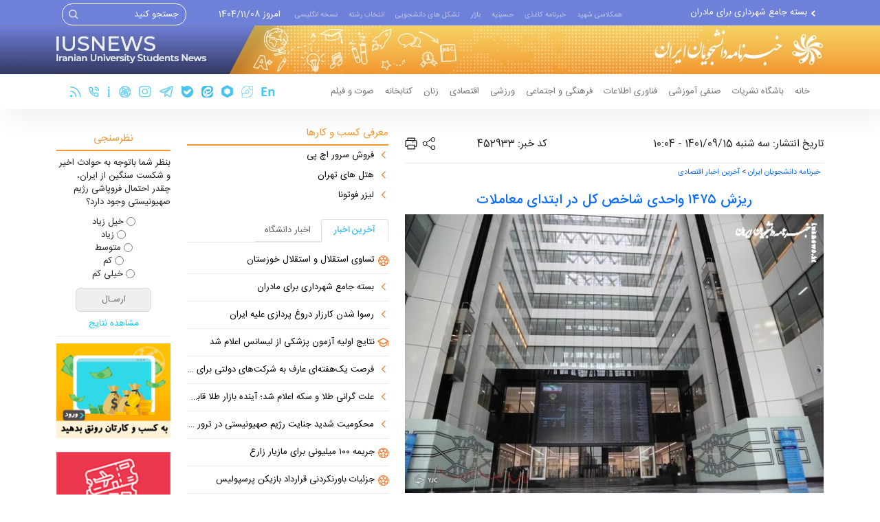

--- FILE ---
content_type: text/html; charset=UTF-8
request_url: https://iusnews.ir/fa/news-details/452933/%EF%BF%BD%EF%BF%BD%EF%BF%BD%EF%BF%BD%EF%BF%BD%EF%BF%BD%EF%BF%BD%EF%BF%BD-%EF%BF%BD%EF%BF%BD%EF%BF%BD%EF%BF%BD%EF%BF%BD%EF%BF%BD%EF%BF%BD%EF%BF%BD-%EF%BF%BD%EF%BF%BD%EF%BF%BD%EF%BF%BD%EF%BF%BD%EF%BF%BD%EF%BF%BD%EF%BF%BD%EF%BF%BD%EF%BF%BD-%EF%BF%BD%EF%BF%BD%EF%BF%BD%EF%BF%BD%EF%BF%BD%EF%BF%BD%EF%BF%BD%EF%BF%BD-%EF%BF%BD%EF%BF%BD%EF%BF%BD%EF%BF%BD-%EF%BF%BD%EF%BF%BD%EF%BF%BD%EF%BF%BD-%EF%BF%BD%EF%BF%BD%EF%BF%BD%EF%BF%BD%EF%BF%BD%EF%BF%BD%EF%BF%BD%EF%BF%BD%EF%BF%BD%EF%BF%BD%EF%BF%BD%EF%BF%BD-%EF%BF%BD%EF%BF%BD%EF%BF%BD%EF%BF%BD%EF%BF%BD%EF%BF%BD%EF%BF%BD%EF%BF%BD%EF%BF%BD%EF%BF%BD%EF%BF%BD%EF%BF%BD%EF%BF%BD%EF%BF%BD/
body_size: 10736
content:
<!DOCTYPE html>
<html lang="fa" xmlns:fb="http://ogp.me/ns/fb#" xmlns:og="http://opengraphprotocol.org/schema/" dir="rtl">
<head>
<meta http-equiv="Content-Type" content="text/html; charset=utf-8" />
<meta charset="utf-8">
<meta name="viewport" content="width=device-width, initial-scale=1">
<link rel="stylesheet" href="https://iusnews.ir/wp-content/themes/theme2022/css/owl.carousel.min.css">
<link rel="stylesheet" href="https://iusnews.ir/wp-content/themes/theme2022/css/owl.theme.default.min.css">

<!-- Bootstrap CSS -->
<link rel="stylesheet" href="https://iusnews.ir/wp-content/themes/theme2022/css/bootstrap.rtl.min.css">
<link href="https://iusnews.ir/wp-content/themes/theme2022/css/style.css?v=9" rel="stylesheet">
<link href="https://iusnews.ir/wp-content/themes/theme2022/css/fontiran.css" rel="stylesheet">

<link rel="apple-touch-icon" sizes="57x57" href="https://iusnews.ir/wp-content/themes/theme2022/img/icon/apple-icon-57x57.png">
<link rel="apple-touch-icon" sizes="60x60" href="https://iusnews.ir/wp-content/themes/theme2022/img/icon/apple-icon-60x60.png">
<link rel="apple-touch-icon" sizes="72x72" href="https://iusnews.ir/wp-content/themes/theme2022/img/icon/apple-icon-72x72.png">
<link rel="apple-touch-icon" sizes="76x76" href="https://iusnews.ir/wp-content/themes/theme2022/img/icon/apple-icon-76x76.png">
<link rel="apple-touch-icon" sizes="114x114" href="https://iusnews.ir/wp-content/themes/theme2022/img/icon/apple-icon-114x114.png">
<link rel="apple-touch-icon" sizes="120x120" href="https://iusnews.ir/wp-content/themes/theme2022/img/icon/apple-icon-120x120.png">
<link rel="apple-touch-icon" sizes="144x144" href="https://iusnews.ir/wp-content/themes/theme2022/img/icon/apple-icon-144x144.png">
<link rel="apple-touch-icon" sizes="152x152" href="https://iusnews.ir/wp-content/themes/theme2022/img/icon/apple-icon-152x152.png">
<link rel="apple-touch-icon" sizes="180x180" href="https://iusnews.ir/wp-content/themes/theme2022/img/icon/apple-icon-180x180.png">
<link rel="icon" type="image/png" sizes="192x192"
	href="https://iusnews.ir/wp-content/themes/theme2022/img/icon/android-icon-192x192.png">
<link rel="icon" type="image/png" sizes="32x32" href="https://iusnews.ir/wp-content/themes/theme2022/img/icon/favicon-32x32.png">
<link rel="icon" type="image/png" sizes="96x96" href="https://iusnews.ir/wp-content/themes/theme2022/img/icon/favicon-96x96.png">
<link rel="icon" type="image/png" sizes="16x16" href="https://iusnews.ir/wp-content/themes/theme2022/img/icon/favicon-16x16.png">
<meta name="msapplication-TileColor" content="#ffffff">
<meta name="msapplication-TileImage" content="https://iusnews.ir/wp-content/themes/theme2022/img/icon/ms-icon-144x144.png">
<meta name="theme-color" content="#ffffff">

	<title>ریزش ۱۴۷۵ واحدی شاخص کل در ابتدای معاملات | خبرنامه دانشجویان ایران</title>
	<meta name="copyright" content="©2011 خبرنامه دانشجویان ایران">
<meta name="news_keywords" content="شاخص کل">
	<meta name="robots" content="INDEX,FOLLOW">

<meta name="email" content="">
<meta name="publisher" content="خبرنامه دانشجویان ایران">
<meta http-equiv="Pragma" content="no-cache">
<meta http-equiv="Cache-Control" content="no-cache, must-revalidate">
<meta http-equiv="expires" content="-1">
<meta name="alexaVerifyID" content="oaadMRzUkORDuP99Nf-XHVxPkg">
<meta name="google-site-verification" content="rttZXPqyYjRYeOQjkANJ-WWAziI6S09FT-RQee1hTPw">

<meta charset="utf-8">
<meta http-equiv="X-UA-Compatible" content="IE=edge,chrome=1">
<meta name="viewport" content="width=device-width, initial-scale=1, maximum-scale=1, user-scalable=no">
<meta http-equiv="Content-Type" content="text/html; charset=utf-8">
<meta name="description" content="معاملات امروز با رشد شاخص هم وزن و ریزش شاخص کل همراه شد.">
<meta name="keywords" content="شاخص کل">
<meta name="rating" content="general">
<meta name="distribution" content="global">
<meta name="revisit-after" content="1 days">
<meta name="email" content="info[at]iusnews.ir">
<meta name="author" content="iusnews">
<meta name="publisher" content="iusnews">
<meta name="copyright" content="© 2016 iusnews">
<meta http-equiv="Content-Language" content="fa-IR">
<meta name="Language" content="farsi">
<meta property="og:locale" content="fa_IR">
<meta property="og:type" content="article">
<meta property="og:description" content="معاملات امروز با رشد شاخص هم وزن و ریزش شاخص کل همراه شد.">
<meta property="og:site_name" content="خبرنامه دانشجویان ایران">
<meta property="og:url" content="https://iusnews.ir">
<meta property="og:image" content="https://iusnews.ir/images/logo.png">
<meta property="og:title" content="ریزش ۱۴۷۵ واحدی شاخص کل در ابتدای معاملات">
<meta name="twitter:card" content="خبرنامه دانشجویان ایران">
<meta name="twitter:description" content="معاملات امروز با رشد شاخص هم وزن و ریزش شاخص کل همراه شد.">
<meta name="twitter:title" content="ریزش ۱۴۷۵ واحدی شاخص کل در ابتدای معاملات">
<meta name="twitter:creator" content="@iusnews">
<meta property="article:modified_time" content="2017-12-10T08:04:10+00:00" />
					<meta property="article:tag" content="شاخص کل" />		<meta property="article:section" content="معاملات امروز با رشد شاخص هم وزن و ریزش شاخص کل همراه شد." />
	<meta property="article:published_time" content="2022-12-06T10:04:39+03:30" />
	<meta property="article:modified_time" content="2022-12-06T10:04:39+03:30" />
	<meta property="og:updated_time" content="2022-12-06T10:04:39+03:30" />


	<script type="application/ld+json">
		{
		"@context": "https://schema.org",
		"@type": "NewsArticle",
		"mainEntityOfPage": {
		"@type": "WebPage",
		"@id": "https://iusnews.ir/fa/news-details/452933/ریزش-۱۴۷۵-واحدی-شاخص-کل-در-ابتدای-معاملات/"
		},
		"headline": "ریزش ۱۴۷۵ واحدی شاخص کل در ابتدای معاملات",
		"image": [
			"https://iusnews.ir/images/news/452933/thumbs/452933.jpg"
		],
		"datePublished": "2022-12-06T10:04:39+03:30",
		"dateModified": "2022-12-06T10:04:39+03:30",

		"publisher": {
		"@type": "Organization",
		"name": "خبرنامه دانشجویان ایران",
		"logo": {
		"@type": "ImageObject",
		"url": "https://iusnews.ir/wp-content/themes/images/logo.png"
		}
		}
		}
	</script>


	<script type="application/ld+json">
		{
			"@context": "http:\/\/schema.org\/",
			"@type": "Organization",
			"@id": "#organization",
			"logo": {
				"@type": "ImageObject",
				"url": "https://iusnews.ir/images/logo.png"
			},
			"url": "https:\/\/iusnews.ir",
			"name": "IUSNEWS | خبرنامه دانشجویان ایران",
			"description": "پایگاه اطلاع رسانی اخبار دانشگاهها و تشکل های دانشجویی ایران"
		}
	</script>
	<script type="application/ld+json">
		{
			"@context": "http:\/\/schema.org\/",
			"@type": "WebSite",
			"name": "IUSNEWS | خبرنامه دانشجویان ایران",
			"alternateName": "اخبار دانشگاهها و تشکل های دانشجویی ایران",
			"url": "https:\/\/iusnews.ir"

		}
	</script>




			<link rel="canonical"
			href="https://iusnews.ir/fa/news-details/452933/ریزش-۱۴۷۵-واحدی-شاخص-کل-در-ابتدای-معاملات/" />
		<link rel="amphtml"
			href="https://iusnews.ir/fa/amp/452933/ریزش-۱۴۷۵-واحدی-شاخص-کل-در-ابتدای-معاملات/">
	
</head>
<body > 
<div class="topmenu">
	<div class="container">
		<div class="row">
			<nav class="navbar navbar-expand-lg navbar-dark p-0">
				<div class="container-fluid">
					<div class="col-md-3">
						<div id="all_news">
							<ul>
								 
								<li><a href="https://iusnews.ir/fa/news-details/552380/تساوی-استقلال-و-استقلال-خوزستان/">تساوی استقلال و استقلال...</a></li>
								 
								<li><a href="https://iusnews.ir/fa/news-details/552379/بسته-جامع-شهرداری-برای-مادران/">بسته جامع شهرداری برای مادران</a></li>
								 
								<li><a href="https://iusnews.ir/fa/news-details/552378/رسوا-شدن-کارزار-دروغ-پردازی-علیه-ایران/">رسوا شدن کارزار دروغ پردازی...</a></li>
								 
								<li><a href="https://iusnews.ir/fa/news-details/552377/نتایج-اولیه-آزمون-پزشکی-از-لیسانس-اعلام-شد/">نتایج اولیه آزمون پزشکی از...</a></li>
								 
								<li><a href="https://iusnews.ir/fa/news-details/552376/فرصت-یک‌هفته‌ای-عارف-به-شرکت‌های-دولتی-برای-جبران-خسارات-جنگ-۱۲-روزه/">فرصت یک‌هفته‌ای عارف به...</a></li>
															</ul>
						</div>
					</div>
					<button class="navbar-toggler" type="button" data-bs-toggle="collapse" data-bs-target="#navbarSupportedContent" aria-controls="navbarSupportedContent" aria-expanded="false" aria-label="Toggle navigation">
						<span class="navbar-toggler-icon"></span>
					</button>
					<div class="collapse navbar-collapse" id="navbarSupportedContent">
						<ul class="navbar-nav me-auto mb-2 mb-lg-0">
							<li class="nav-item">
								<a class="nav-link" href="https://iusnews.ir/fa/tags/همکلاسی-شهید/">همکلاسی شهید</a>
							</li>
							<li class="nav-item">
								<a class="nav-link" href="https://iusnews.ir/fa/tags/خبرنامه-کاغذی-دانشجویان-ایران/">خبرنامه کاغذی</a>
							</li>
							<li class="nav-item">
								<a class="nav-link" href="https://iusnews.ir/fa/news-archive/114/">حسینیه</a>
							</li>
							<li class="nav-item">
								<a class="nav-link" href="https://iusnews.ir/fa/tags/PDF/">بازار</a>
							</li>
							<li class="nav-item">
								<a class="nav-link" href="https://iusnews.ir/fa/tags/تشکل-های-دانشجویی/">تشکل های دانشجویی</a>
							</li>
							<li class="nav-item">
								<a class="nav-link" href="https://iusnews.ir/fa/tags/معرفی-رشته-های-دانشجویی/">انتخاب رشته</a>
							</li>
							<li class="nav-item">
								<a class="nav-link" href="https://iusnews.ir/en/home/">نسخه انگلیسی</a>
							</li>
						</ul>
						<div class="col-md-2 text-light">امروز 1404/11/08</div>
						<form class="d-flex" action="https://iusnews.ir/?option=search" method="get" name="form_search" id="form_search">
							<input value="search" type="hidden" name="option" />
							<input value="fa/" type="hidden" name="lang" />
							<input class="search_input" type="search" placeholder="جستجو کنید" aria-label="Search" name="KeySearch">
							<button class="search_Btn" type="submit"><img src="https://iusnews.ir/wp-content/themes/theme2022/img/searchIcon.svg"/></button>
						</form>
					</div>
				</div>
			</nav>
		</div>
	</div>
</div>
<div class="header_Back">
	<div class="header_Back_right"></div>
	<div class="container">
		<div class="header_Back_center"></div>
	</div>
	<div class="header_Back_left"></div>
</div>

<div class="container-fluid top_nav">
	<div class="container">
		<nav class="navbar navbar-expand-lg navbar-light">
			<div class="container-fluid">
				<button class="navbar-toggler" type="button" data-bs-toggle="collapse" data-bs-target="#navbarSupportedContent2" aria-controls="navbarSupportedContent2" aria-expanded="false" aria-label="Toggle navigation">
					<span class="navbar-toggler-icon"></span>
				</button>
				<div class="collapse navbar-collapse" id="navbarSupportedContent2">
					<ul class="navbar-nav me-auto mb-2 mb-lg-0">
						<li class="nav-item"><a class="nav-link" target='_blank' href='/fa/home/'>خانه</a></li>
						<li class="nav-item"><a class="nav-link" target='_blank' href='/fa/news-archive/123/باشگاه-نشریات/'>باشگاه نشریات</a></li>
						<li class="nav-item"><a class="nav-link" target='_blank' href='/fa/news-archive/80/صنفی-آموزشی/'>صنفی آموزشی</a></li>
						<li class="nav-item"><a class="nav-link" target='_blank' href='/fa/news-archive/82/فناوری-اطلاعات/'>فناوری اطلاعات</a></li>
						<li class="nav-item"><a class="nav-link" target='_blank' href='/fa/news-archive/100/فرهنگی-اجتماعی/'>فرهنگی و اجتماعی</a></li>
						<li class="nav-item"><a class="nav-link" target='_blank' href='/fa/news-archive/117/آخرین-اخبار-ورزشی/'>ورزشی</a></li>
						<li class="nav-item"><a class="nav-link" target='_blank' href='/fa/news-archive/119/اقتصادی/'>اقتصادی</a></li>
						<li class="nav-item"><a class="nav-link" target='_blank' href='/fa/news-archive/121/زنان/'>زنان</a></li>
						<li class="nav-item"><a class="nav-link" target='_blank' href='/fa/news-archive/115/کتابخانه-دانشجویان-ایران/'>کتابخانه</a></li>
						<li class="nav-item"><a class="nav-link" target='_blank' href='/fa/news-archive/84/صوت-و-فیلم/'>صوت و فیلم</a></li>
					</ul>
					<div class="col-6 col-md-4 text-end">
						<a href="https://iusnews.ir/en/home/" class="pe-2"><img src="https://iusnews.ir/wp-content/themes/theme2022/img/En-17.png" alt="نسخه انگلیسی" /></a>
						<a href="https://virasty.com/iusnews" class="pe-2"><img src="https://iusnews.ir/wp-content/themes/theme2022/img/virasty-17.png" alt="ویراستی" /></a>
						<a href="https://rubika.ir/iusnews" class="pe-2"><img src="https://iusnews.ir/wp-content/themes/theme2022/img/rubika-17.png" alt="روبیکا" /></a>
						<a href="https://eitaa.com/iusnews" class="pe-2"><img src="https://iusnews.ir/wp-content/themes/theme2022/img/eitaa-17.png" alt="ایتا" /></a>
						<a href="https://ble.ir/iusnews" class="pe-2"><img src="https://iusnews.ir/wp-content/themes/theme2022/img/bale-17.png" alt="بله" /></a>
						<a href="https://telegram.me/iusnews" class="pe-2"><img src="https://iusnews.ir/wp-content/themes/theme2022/img/comp_x5F_335-telegram.svg" alt="تلگرام" /></a>
						<a href="https://instagram.com/iusnewslive/" class="pe-2"><img src="https://iusnews.ir/wp-content/themes/theme2022/img/1161953_instagram_icon.svg" alt="اینستاگرام" /></a>
						<a href="http://www.aparat.com/iusnews.ir" class="pe-2"><img src="https://iusnews.ir/wp-content/themes/theme2022/img/aparat-seeklogo.com.svg" alt="آپارات" /></a>
						<a href="https://iusnews.ir/about/درباره-ما/" class="pe-2"><img src="https://iusnews.ir/wp-content/themes/theme2022/img/Path32.svg" alt="درباره ما" /></a>
						<a href="https://iusnews.ir/contact/تماس-با-ما/" class="pe-2"><img src="https://iusnews.ir/wp-content/themes/theme2022/img/2561306_phone_call_icon.svg" alt="تماس با ما" /></a>
						<a href="https://iusnews.ir/rss/rss-fa.xml" class="pe-2"><img src="https://iusnews.ir/wp-content/themes/theme2022/img/3325026_rss_icon.svg" alt="rss" /></a>
					</div>
				</div>
			</div>
		</nav>
	</div>
</div>



          
    <div class="container">
	<div class="row mt-4">
		<div class="col-md-10">
			<div class="row">
				<div class="col-md-8">

					<div class="inside_content">
						<div class="row mt-3">
							<div class="col-md-7">تاریخ انتشار: سه شنبه 1401/09/15 - 10:04</div>
							<div class="col-md-3 text-end">کد خبر: 452933</div>
							<div class="col-md-2 header-news-icon text-end"><a href="" class="pe-2"><img class="w-30" src="https://iusnews.ir/wp-content/themes/theme2022/img/share.svg"/></a><a href="https://iusnews.ir/fa/print/452933/"><img src="https://iusnews.ir/wp-content/themes/theme2022/img/print.svg"/></a></div>
						</div>

						<div class="AdverAll">
																																																																																																																																																																																																																																																																																																																																																																																																															 
						</div>
						<!-- Start Content-->
						<hr class="mt-3">
						<!-- Start Breadcrump-->
						<div class="breadcrump">
							<a href="https://iusnews.ir"> خبرنامه دانشجویان ایران</a> > <a href="https://iusnews.ir/fa/news-archive/120/"> آخرین اخبار اقتصادی</a>
						</div>
						<!-- End Breadcrump-->
						<div>
							<h6 class="su_text mt-3 mb-3 text-center text-muted"></h6>
							<h1 class="text-primary"><a href="https://iusnews.ir/fa/news-details/452933/">ریزش ۱۴۷۵ واحدی شاخص کل در ابتدای معاملات</a></h1>
														<img loading="lazy" class="w-100" src="https://iusnews.ir/images/news/452933/thumbs/452933.jpg" alt="ریزش ۱۴۷۵ واحدی شاخص کل در ابتدای معاملات" />
														<p class="col-md-12 m-auto bg-light p-3 rounded text-justify">معاملات امروز با رشد شاخص هم وزن و ریزش شاخص کل همراه شد.</p>
							<div class="post-text mt-3">
								<p style="text-align:justify">به گزارش &laquo;<a href="https://iusnews.ir/">خبرنامه دانشجویان ایران</a>&raquo;&nbsp;به نقل از&nbsp;مهر، شاخص کل در ابتدای معاملات با ریزش ۱۴۷۵و احدی مواجه شده و به جایگاه یک میلیون و ۴۱۲ واحد رسید، اما شاخص کل هم وزن در معاملات امروز مثبت بوده و توانسته ۷۰۱ واحد رشد کند.</p>

<p style="text-align:justify">نمادهای گدنا، مارون و سمگا بیشترین تأثیر مثبت بر شاخص کل را داشته و نمادهای شاخص ساز مانند فملی، کگل، شپنا و شتران بیشترین تأثیر منفی را از خود بر جای گذاشتند.</p>

							</div>
																					
							
														
							<div id="yektanet-pos-1"></div>
							<div class="clear"> </div>   
							<div class="AdverCol" >
							<script type="text/javascript">(function(d) { var id = 'click_sabavision_' + ~~(Math.random() * 999999), url = location.protocol + '//click.sabavision.com/get_camp.php?id=57517&appended_id='+id; d.write('<div id="' + id + '"></div>'); d.write('<script type="text/javascript" src="' + url + '" async></scri' + 'pt>'); })(document);</script>
							</div>
						</div>
						<!-- End Content-->

						

						<div class="row mt-5">
							<ul class="tags">
																<li><a href="https://iusnews.ir/fa/tags/شاخص-کل/" class="tag">شاخص کل</a></li>															  </ul>
						</div>
						
						<div class="row">
							<div class="head_box mt-2">
								<span class="d-block">مرتبط ها</span>
							</div>
													</div>
						
						<div class="row social-flow">
							<div class="col-md-8">
								<span class="head_title"> ما را در شبکه های اجتماعی دنبال کنید </span><br>
								<p>با عضویت در شبکه های اجتماعی خبرنامه دانشجویان ایران از آخرین اخبار مطلع شوید</p>
							</div>
							<div class="col-md-4">
								<a href="https://telegram.me/iusnews"><img src="https://iusnews.ir/wp-content/themes/theme2022/img/telegram-logo.png"/></a>
								<a href="https://ble.im/join/iusnews" ><img src="https://iusnews.ir/wp-content/themes/theme2022/img/bale-logo.png"/></a>
								<a href="https://www.aparat.com/iusnews.ir"><img src="https://iusnews.ir/wp-content/themes/theme2022/img/aparat-logo.png"/></a>
								<a href="https://www.instagram.com/iusnewslive/"><img src="https://iusnews.ir/wp-content/themes/theme2022/img/instagram-logo.png"/></a>
							</div>

						</div>
						<div class="row">
							<div class="head_box mt-2">
								<span class="d-block">نظرات</span>
							</div>
							<form method="post" action="/index.php?lang=fa&amp;option=news-details&amp;id=452933&amp;id2=��������-��������-����������-��������-����-����-������������-��������������">
								<div class="row">
									<div class="mt-3">
										<span>حداکثر تعداد کاراکتر نظر 200 ميياشد</span><br>
										<span>نظراتی که حاوی توهین یا افترا به اشخاص، قومیت‌ها، عقاید دیگران باشد و یا با قوانین جمهوری اسلامی ایران و آموزه‌های دینی مغایرت داشته باشد منتشر نخواهد شد - لطفاً نظرات خود را با حروف فارسی تایپ کنید</span>
									</div>
									<div class="col-md-6"><input class="w-100 p-3 rounded border mt-3" type="text" placeholder="نام و نام خانوادگی"  name="frm_name" /></div>
									<div class="col-md-6"><input class="w-100 p-3 rounded border mt-3" type="text" placeholder="پست الکترونیکی" name="frm_email" /></div>    
									<div class="col-md-12"><textarea class="w-100 p-3 rounded border mt-3" placeholder="متن نظر" name="frm_comment"></textarea></div>
									<div class="col-md-6">
									
																		<div class="form-group input-group ">
									<span class="input-group-addon">
										<div id="verification_div" class="pull-right"><img style="float:right" src="https://iusnews.ir/lib/verification/getimage.php"/></div>
									</span>
										<input name="frm_verification" id="frm_verification" type="text" class="form-control text-right" autocomplete="off" placeholder="تصویر امنیتی" required="">
									</div>			
																		
									</div>
									<div class="col-md-6"><button type="submit" class="btn btn-primary mt-4">ارسال</button></div>
								</div>
							</form>
							<div class="mt-3">
																	</div>
						</div>
					</div>
				</div>
				<div class="col-md-4">
					<div id="yn-article-display-1072"></div>
<div class="head_box">
	<span class="d-block">معرفی کسب و کارها</span>
</div>
<div class="row adv-text">
 
<a  class="tab-pane-default" target="_blank" href="https://mahanshabake.com/computer/hp/hp-server/">
فروش سرور اچ پی
</a>
 
<a  class="tab-pane-default" target="_blank" href="https://hotelyar.com/city/11/%D9%87%D8%AA%D9%84%D9%87%D8%A7%DB%8C-%D8%AA%D9%87%D8%B1%D8%A7%D9%86">
 هتل های تهران
</a>
 
<a  class="tab-pane-default" target="_blank" href="https://drgholami.ir/fotona-laser/">
لیزر فوتونا
</a>
</div>
<ul class="nav nav-tabs tabbox mb-3 " id="myTab" role="leftTab">
	<li class="nav-item">
		<a class="nav-link active" data-bs-toggle="tab" data-bs-target="#lastnews" type="button" role="tab" aria-controls="social" aria-selected="true">آخرین اخبار</a>
	</li>
	<li class="nav-item">
		<a class="nav-link" data-bs-toggle="tab" data-bs-target="#uninews" type="button" role="tab" aria-controls="sport" aria-selected="true">اخبار دانشگاه</a>
	</li>
</ul>
<div class="tab-content " id="leftTab">
	<div class="tab-pane fade show active" id="lastnews" role="tabpanel" aria-labelledby="lastnews">
				<a  class="tab-pane-sport text-line" target="_blank" href="https://iusnews.ir/fa/news-details/552380/تساوی-استقلال-و-استقلال-خوزستان/">
		تساوی استقلال و استقلال خوزستان		</a> 
		<hr>
				<a  class="tab-pane-default text-line" target="_blank" href="https://iusnews.ir/fa/news-details/552379/بسته-جامع-شهرداری-برای-مادران/">
		بسته جامع شهرداری برای مادران		</a> 
		<hr>
				<a  class="tab-pane-default text-line" target="_blank" href="https://iusnews.ir/fa/news-details/552378/رسوا-شدن-کارزار-دروغ-پردازی-علیه-ایران/">
		رسوا شدن کارزار دروغ پردازی علیه ایران		</a> 
		<hr>
				<a  class="tab-pane-uni text-line" target="_blank" href="https://iusnews.ir/fa/news-details/552377/نتایج-اولیه-آزمون-پزشکی-از-لیسانس-اعلام-شد/">
		نتایج اولیه آزمون پزشکی از لیسانس اعلام شد		</a> 
		<hr>
				<a  class="tab-pane-default text-line" target="_blank" href="https://iusnews.ir/fa/news-details/552376/فرصت-یک‌هفته‌ای-عارف-به-شرکت‌های-دولتی-برای-جبران-خسارات-جنگ-۱۲-روزه/">
		فرصت یک‌هفته‌ای عارف به شرکت‌های دولتی برای جبران خسارات جنگ ۱۲ روزه		</a> 
		<hr>
				<a  class="tab-pane-default text-line" target="_blank" href="https://iusnews.ir/fa/news-details/552375/علت-گرانی-طلا-و-سکه-اعلام-شد؛-آینده-بازار-طلا-قابل-پیش‌بینی-نیست+جدول/">
		علت گرانی طلا و سکه اعلام شد؛ آینده بازار طلا قابل پیش‌بینی نیست+جدول		</a> 
		<hr>
				<a  class="tab-pane-default text-line" target="_blank" href="https://iusnews.ir/fa/news-details/552374/محکومیت-شدید-جنایت-رژیم-صهیونیستی-در-ترور-مجری-شبکه-تلویزیونی-المنار/">
		محکومیت شدید جنایت رژیم صهیونیستی در ترور مجری شبکه تلویزیونی المنار		</a> 
		<hr>
				<a  class="tab-pane-sport text-line" target="_blank" href="https://iusnews.ir/fa/news-details/552373/جریمه-۱۰۰-میلیونی-برای-مازیار-زارع/">
		جریمه ۱۰۰ میلیونی برای مازیار زارع		</a> 
		<hr>
				<a  class="tab-pane-sport text-line" target="_blank" href="https://iusnews.ir/fa/news-details/552372/جزئیات-باورنکردنی-قرارداد-بازیکن-پرسپولیس/">
		جزئیات باورنکردنی قرارداد بازیکن پرسپولیس		</a> 
		<hr>
				<a  class="tab-pane-uni text-line" target="_blank" href="https://iusnews.ir/fa/news-details/552371/تمدید-مهلت-دفاع-از-پایان‌نامه-و-رساله-برای-دانشجویان-تا-پایان-اسفندماه/">
		تمدید مهلت دفاع از پایان‌نامه و رساله برای دانشجویان تا پایان اسفندماه		</a> 
		<hr>
				<a  class="tab-pane-default text-line" target="_blank" href="https://iusnews.ir/fa/news-details/552370/چرا-در-ایران-از-پسادکتری-استقبال-نمی‌شود؟/">
		چرا در ایران از پسادکتری استقبال نمی‌شود؟		</a> 
		<hr>
				<a  class="tab-pane-default text-line" target="_blank" href="https://iusnews.ir/fa/news-details/552369/-میلیون‌ها-نفر-جان-خود-را-فدای-آیت‌الله-خامنه‌ای-می‌کنند/">
		 میلیون‌ها نفر جان خود را فدای آیت‌الله خامنه‌ای می‌کنند		</a> 
		<hr>
				<a  class="tab-pane-uni text-line" target="_blank" href="https://iusnews.ir/fa/news-details/552368/رؤسای-دانشگاه‌های-سطح-یک-در-دانشگاه-فردوسی-مشهد-گرد-هم-آمدند/">
		رؤسای دانشگاه‌های سطح یک در دانشگاه فردوسی مشهد گرد هم آمدند		</a> 
		<hr>
				<a  class="tab-pane-sport text-line" target="_blank" href="https://iusnews.ir/fa/news-details/552367/آزمون-مهاجم-اصلی-شباب-الاهلی-باقی-می‌ماند/">
		آزمون مهاجم اصلی شباب الاهلی باقی می‌ماند		</a> 
		<hr>
				<a  class="tab-pane-default text-line" target="_blank" href="https://iusnews.ir/fa/news-details/552366/تشخیص-سرطان-در-خانه-فقط-با-تست-ادرار!/">
		تشخیص سرطان در خانه فقط با تست ادرار!		</a> 
		<hr>
				<a  class="tab-pane-default text-line" target="_blank" href="https://iusnews.ir/fa/news-details/552365/جان-باختن-دانشجوی-کارشناسی-ارشد-دانشگاه-امیرکبیر-در-ناآرامی‌های-اخیر/">
		جان باختن دانشجوی کارشناسی ارشد دانشگاه امیرکبیر در ناآرامی‌های اخیر		</a> 
		<hr>
				<a  class="tab-pane-uni text-line" target="_blank" href="https://iusnews.ir/fa/news-details/552364/آغاز-امتحانات-لغو-شده-دی-ماه-دانشگاه-آزاد-از-امروز/">
		آغاز امتحانات لغو شده دی ماه دانشگاه آزاد از امروز		</a> 
		<hr>
				<a  class="tab-pane-default text-line" target="_blank" href="https://iusnews.ir/fa/news-details/552363/بلاتکلیفی-«فوق‌العاده-ویژه»-کارکنان-وزارت-علوم-از-سال-۱۴۰۱/">
		بلاتکلیفی «فوق‌العاده ویژه» کارکنان وزارت علوم از سال ۱۴۰۱		</a> 
		<hr>
				<a  class="tab-pane-default text-line" target="_blank" href="https://iusnews.ir/fa/news-details/552362/برخورد-قاطع-با-شبکه‌های-مافیایی-در-حوزه-کشتیرانی-یک-ضرورت-ملی-است/">
		برخورد قاطع با شبکه‌های مافیایی در حوزه کشتیرانی یک ضرورت ملی است		</a> 
		<hr>
				<a  class="tab-pane-default text-line" target="_blank" href="https://iusnews.ir/fa/news-details/552361/لیست-قیمت-ساپورت-مدولار/">
		لیست قیمت ساپورت مدولار		</a> 
		<hr>
				<a  class="tab-pane-default text-line" target="_blank" href="https://iusnews.ir/fa/news-details/552360/تفسیر-یک-«هیچ»؛-از-نگاه-عرفانی-امام-تا-خاطرات-آن-روز/">
		تفسیر یک «هیچ»؛ از نگاه عرفانی امام تا خاطرات آن روز		</a> 
		<hr>
			</div>
	<div class="tab-pane fade" id="uninews" role="tabpanel" aria-labelledby="uninews">
				<a  class="tab-pane-default text-line" target="_blank" href="https://iusnews.ir/fa/news-details/552377/نتایج-اولیه-آزمون-پزشکی-از-لیسانس-اعلام-شد/">
		نتایج اولیه آزمون پزشکی از لیسانس اعلام شد		</a> 
		<hr>
				<a  class="tab-pane-default text-line" target="_blank" href="https://iusnews.ir/fa/news-details/552371/تمدید-مهلت-دفاع-از-پایان‌نامه-و-رساله-برای-دانشجویان-تا-پایان-اسفندماه/">
		تمدید مهلت دفاع از پایان‌نامه و رساله برای دانشجویان تا پایان اسفندماه		</a> 
		<hr>
				<a  class="tab-pane-default text-line" target="_blank" href="https://iusnews.ir/fa/news-details/552368/رؤسای-دانشگاه‌های-سطح-یک-در-دانشگاه-فردوسی-مشهد-گرد-هم-آمدند/">
		رؤسای دانشگاه‌های سطح یک در دانشگاه فردوسی مشهد گرد هم آمدند		</a> 
		<hr>
				<a  class="tab-pane-default text-line" target="_blank" href="https://iusnews.ir/fa/news-details/552364/آغاز-امتحانات-لغو-شده-دی-ماه-دانشگاه-آزاد-از-امروز/">
		آغاز امتحانات لغو شده دی ماه دانشگاه آزاد از امروز		</a> 
		<hr>
				<a  class="tab-pane-default text-line" target="_blank" href="https://iusnews.ir/fa/news-details/552336/ثبت‌نام-در-ظرفیت-خالی-دوره‌های-کارشناسی-علمی-کاربردی-تمدید-شد/">
		ثبت‌نام در ظرفیت خالی دوره‌های کارشناسی علمی کاربردی تمدید شد		</a> 
		<hr>
				<a  class="tab-pane-default text-line" target="_blank" href="https://iusnews.ir/fa/news-details/552335/امتحانات-پایان‌ترم-دانشگاه-علمی-کاربردی-به-۱۱-تا-۲۳-بهمن-موکول-شد/">
		امتحانات پایان‌ترم دانشگاه علمی کاربردی به ۱۱ تا ۲۳ بهمن موکول شد		</a> 
		<hr>
				<a  class="tab-pane-default text-line" target="_blank" href="https://iusnews.ir/fa/news-details/552319/آخرین-وضعیت-برگزاری-آزمون‌-آیلتس-در-ایران/">
		آخرین وضعیت برگزاری آزمون‌ آیلتس در ایران		</a> 
		<hr>
				<a  class="tab-pane-default text-line" target="_blank" href="https://iusnews.ir/fa/news-details/552318/نتایج-نهایی-آزمون-دکتری-تخصصی-علوم-پزشکی-نیمه-دوم-بهمن-اعلام-می‌شود/">
		نتایج نهایی آزمون دکتری تخصصی علوم پزشکی نیمه دوم بهمن اعلام می‌شود		</a> 
		<hr>
				<a  class="tab-pane-default text-line" target="_blank" href="https://iusnews.ir/fa/news-details/552317/ابلاغ-تقویم-اصلاحی-آموزشی-نیمسال-دوم-دانشگاه-آزاد+جزئیات-زمان‌بندی/">
		ابلاغ تقویم اصلاحی آموزشی نیمسال دوم دانشگاه آزاد+جزئیات زمان‌بندی		</a> 
		<hr>
				<a  class="tab-pane-default text-line" target="_blank" href="https://iusnews.ir/fa/news-details/552315/فراخوان-پذیرش-پژوهشگر-پسادکتری-تقاضامحور-در-۶-دانشگاه-کشور-منتشر-شد/">
		فراخوان پذیرش پژوهشگر پسادکتری تقاضامحور در ۶ دانشگاه کشور منتشر شد		</a> 
		<hr>
				<a  class="tab-pane-default text-line" target="_blank" href="https://iusnews.ir/fa/news-details/552314/اجرای-طرح-پیشگیری-از-افت-تحصیلی-دانشجویان-در-ایام-امتحانات/">
		اجرای طرح پیشگیری از افت تحصیلی دانشجویان در ایام امتحانات		</a> 
		<hr>
				<a  class="tab-pane-default text-line" target="_blank" href="https://iusnews.ir/fa/news-details/552310/تشکیل-اتاق-فکر-بین‌الملل-در-دانشگاه-صنعتی-امیرکبیر/">
		تشکیل اتاق فکر بین‌الملل در دانشگاه صنعتی امیرکبیر		</a> 
		<hr>
				<a  class="tab-pane-default text-line" target="_blank" href="https://iusnews.ir/fa/news-details/552309/مهلت-ثبت‌نام-در-آزمون-جامعه‌الزهرا|س|-تا-۲۲-بهمن-تمدید-شد/">
		مهلت ثبت‌نام در آزمون جامعه‌الزهرا(س) تا ۲۲ بهمن تمدید شد		</a> 
		<hr>
				<a  class="tab-pane-default text-line" target="_blank" href="https://iusnews.ir/fa/news-details/552307/احیای-مرکز-ارزیابی-کیفیت-دانشگاه-تهران-پس-از-۴-سال-تعطیلی/">
		احیای مرکز ارزیابی کیفیت دانشگاه تهران پس از ۴ سال تعطیلی		</a> 
		<hr>
				<a  class="tab-pane-default text-line" target="_blank" href="https://iusnews.ir/fa/news-details/552298/زمان-شروع-نیمسال-دوم-تحصیلی-دانشگاه‌های-علوم-پزشکی-اعلام-شد/">
		زمان شروع نیمسال دوم تحصیلی دانشگاه‌های علوم پزشکی اعلام شد		</a> 
		<hr>
				<a  class="tab-pane-default text-line" target="_blank" href="https://iusnews.ir/fa/news-details/552295/ارتقای-۱۰-عضو-هیئت-علمی-دانشگاه‌های-پیام-نور-و-ملی-مهارت-به-دانشیاری/">
		ارتقای ۱۰ عضو هیئت علمی دانشگاه‌های پیام نور و ملی مهارت به دانشیاری		</a> 
		<hr>
				<a  class="tab-pane-default text-line" target="_blank" href="https://iusnews.ir/fa/news-details/552293/ثبت‌نام-دانش‌آموختگان-خارج-از-کشور-در-آزمون-علوم-پایه-پزشکی-آغاز-شد/">
		ثبت‌نام دانش‌آموختگان خارج از کشور در آزمون علوم پایه پزشکی آغاز شد		</a> 
		<hr>
				<a  class="tab-pane-default text-line" target="_blank" href="https://iusnews.ir/fa/news-details/552290/انتقاد-بودجه‌ای-رئیس-دانشگاه-شریف/">
		انتقاد بودجه‌ای رئیس دانشگاه شریف		</a> 
		<hr>
				<a  class="tab-pane-default text-line" target="_blank" href="https://iusnews.ir/fa/news-details/552286/انتشار-تقویم-آموزشی-نیمسال-دوم-رشته‌های-پزشکی-دانشگاه-آزاد-تهران-جنوب/">
		انتشار تقویم آموزشی نیمسال دوم رشته‌های پزشکی دانشگاه آزاد تهران جنوب		</a> 
		<hr>
				<a  class="tab-pane-default text-line" target="_blank" href="https://iusnews.ir/fa/news-details/552256/آغاز-ثبت‌نام-آزمون-زبان-دانشگاه-آزاد-اسلامی/">
		آغاز ثبت‌نام آزمون زبان دانشگاه آزاد اسلامی		</a> 
		<hr>
				<a  class="tab-pane-default text-line" target="_blank" href="https://iusnews.ir/fa/news-details/552228/دسترسی-پژوهشگران-دانشگاه-تهران-به-منابع-علمی-با-وی-پی-ان-اختصاصی/">
		دسترسی پژوهشگران دانشگاه تهران به منابع علمی با وی پی ان اختصاصی		</a> 
		<hr>
			</div>
</div>
<div id="pos-article-display-67630"></div>
<div id="pos-recom-article-display-198"></div>


				</div>
			</div>
		</div>
		<div class="col-md-2">
			<div class="head_box mt-2">
	<span class="text-center d-block">نظرسنجی</span>
</div>
<div class="Vote">
	<form target="" action="https://iusnews.ir/fa/poll/168/" method="post">
	<span class="text-wrap mt-2 d-block">بنظر شما باتوجه به حوادث اخیر و شکست سنگین از ایران، چقدر احتمال فروپاشی رژیم صهیونیستی وجود دارد؟
</span>
	<div class="vote_input">

				<input type="radio" name="item" id="vote1" value="1"/>  <label for="vote1">خیل زیاد</label></br>		<input type="radio" name="item" id="vote2" value="2"/>  <label for="vote2">زیاد</label></br>		<input type="radio" name="item" id="vote3" value="3"/>  <label for="vote3">متوسط</label></br>		<input type="radio" name="item" id="vote4" value="4"/>  <label for="vote4">کم</label></br>		<input type="radio" name="item" id="vote5" value="5"/>  <label for="vote5">خیلی کم</label></br>													</div>
	
		<input name="opinion" type="submit" value=" ارسـال " class="vote_submit"/>
		</form>
	<a href="https://iusnews.ir/fa/poll/168/" class="mt-2 text-info d-block w-100 text-center"> مشاهده نتایج</a></td></tr>
	<hr class="mt-2">
</div>
<div class="adv_section_2">
          
	<a target="_blank" href="https://iusnews.ir/fa/news-details/297553/">
		<img src="https://iusnews.ir/images/advertisment/318.gif" title="قیمت رپورتاژ آگهی در «خبرنامه دانشجویان ایران» " alt="قیمت رپورتاژ آگهی در «خبرنامه دانشجویان ایران» " class="w-100" loading="lazy"  /> 
	</a>                    
          
	<a target="_blank" href="https://radar361.com/shiraz/">
		<img src="https://iusnews.ir/images/advertisment/328.gif" title="رادار361 | مقایسه و خرید بلیط هواپیما ارزان" alt="رادار361 | مقایسه و خرید بلیط هواپیما ارزان" class="w-100" loading="lazy"  /> 
	</a>                    
          
	<a target="_blank" href="https://iusnews.ir/fa/news-archive/80/%D8%B5%D9%86%D9%81%DB%8C-%D8%A2%D9%85%D9%88%D8%B2%D8%B4%DB%8C/">
		<img src="https://iusnews.ir/images/advertisment/141.gif" title="صنفی آموزشی" alt="صنفی آموزشی" class="w-100" loading="lazy"  /> 
	</a>                    
          
	<a target="_blank" href="https://iusnews.ir/fa/news-details/128539/">
		<img src="https://iusnews.ir/images/advertisment/19.gif" title="سند دانشگاه اسلامی" alt="سند دانشگاه اسلامی" class="w-100" loading="lazy"  /> 
	</a>                    
          
	<a target="_blank" href="https://qanon.ir/">
		<img src="https://iusnews.ir/images/advertisment/362.gif" title="حقوق دانشگاهیان/ به  توصیه نهاد/ عباسی مهر" alt="حقوق دانشگاهیان/ به  توصیه نهاد/ عباسی مهر" class="w-100" loading="lazy"  /> 
	</a>                    
          
	<a target="_blank" href="https://iusnews.ir/fa/news-archive/82/">
		<img src="https://iusnews.ir/images/advertisment/46.gif" title="فناوری اطلاعات" alt="فناوری اطلاعات" class="w-100" loading="lazy"  /> 
	</a>                    
          
	<a target="_blank" href="https://seraj24.ir/">
		<img src="https://iusnews.ir/images/advertisment/327.gif" title="سراج 24" alt="سراج 24" class="w-100" loading="lazy"  /> 
	</a>                    
          
	<a target="_blank" href="http://ec.nahad.ir">
		<img src="https://iusnews.ir/images/advertisment/264.gif" title="مرکز آموزش مجازی دانشگاهیان" alt="مرکز آموزش مجازی دانشگاهیان" class="w-100" loading="lazy"  /> 
	</a>                    
          
	<a target="_blank" href="http://ketabroom.ir/">
		<img src="https://iusnews.ir/images/advertisment/262.gif" title="پاتوق کتاب" alt="پاتوق کتاب" class="w-100" loading="lazy"  /> 
	</a>                    
          
	<a target="_blank" href="https://telegram.me/iusnews">
		<img src="https://iusnews.ir/images/advertisment/222.gif" title="کانال خبرنامه دانشجویان ایران" alt="کانال خبرنامه دانشجویان ایران" class="w-100" loading="lazy"  /> 
	</a>                    
          
	<a target="_blank" href="https://iusnews.ir/fa/news-details/159090/">
		<img src="https://iusnews.ir/images/advertisment/139.gif" title="کارگاه آموزش نشریات دانشجویی" alt="کارگاه آموزش نشریات دانشجویی" class="w-100" loading="lazy"  /> 
	</a>                    
          
	<a target="_blank" href="https://iusnews.ir/fa/news-details/128549/">
		<img src="https://iusnews.ir/images/advertisment/25.gif" title="آموزش رسانه" alt="آموزش رسانه" class="w-100" loading="lazy"  /> 
	</a>                    
          
	<a target="_blank" href="https://iusnews.ir/fa/news-details/128546/">
		<img src="https://iusnews.ir/images/advertisment/21.gif" title="آموزش خبرنگاری در کمتر از یک ساعت" alt="آموزش خبرنگاری در کمتر از یک ساعت" class="w-100" loading="lazy"  /> 
	</a>                    
            	
	<object classid="clsid:D27CDB6E-AE6D-11cf-96B8-444553540000" codebase="http://download.macromedia.com/pub/shockwave/cabs/flash/swflash.cab#version=9,0,28,0" width="175px" height="100px" title="نماینده">
	  <param name="movie" value="https://iusnews.ir/images/advertisment/48.swf" />
	  <param name="quality" value="high" />
	  <param name="wmode" value="transparent" />
	  <embed wmode="" src="https://iusnews.ir/images/advertisment/48.swf" quality="high" pluginspage="http://www.adobe.com/shockwave/download/download.cgi?P1_Prod_Version=ShockwaveFlash" type="application/x-shockwave-flash" width="175px" height="100px"></embed>
	</object>                
          
	<a target="_blank" href="https://iusnews.ir/fa/news-details/128548/">
		<img src="https://iusnews.ir/images/advertisment/23.gif" title="حقوق دانشجویی" alt="حقوق دانشجویی" class="w-100" loading="lazy"  /> 
	</a>                    
          
	<a target="_blank" href="https://iusnews.ir/fa/news-details/128550/">
		<img src="https://iusnews.ir/images/advertisment/102.gif" title="راهنمای سفر پیاده کربلا به 7 زبان زنده دنیا" alt="راهنمای سفر پیاده کربلا به 7 زبان زنده دنیا" class="w-100" loading="lazy"  /> 
	</a>                    
          
	<a target="_blank" href="https://iusnews.ir/fa/news-details/128541/">
		<img src="https://iusnews.ir/images/advertisment/20.gif" title="استاد اخلاق" alt="استاد اخلاق" class="w-100" loading="lazy"  /> 
	</a>                    
</div>

		</div>
	</div>
</div>   

	<a href="#top" class="back-to-top-btn"><img src="https://iusnews.ir/wp-content/themes/images/go-to-top.jpg" alt="go to top" title="" /></a>
			
<footer class="mt-5 pt-5 pb-5">
	<div class="container">
		<div class="row">
			<div class="col-md-8">
				<div class="head_box mt-1">
					<span class="d-block">ارتباط با ما</span>
				</div>
				<div class="row">
					<div class="col-md-7">	
						<div class="footer-icon-list">
							<div class="footer-icon-list-item"><img src="https://iusnews.ir/wp-content/themes/theme2022/img/phone.svg"/> تلفکس: ۸۸۸۲۹۲۷۵ / همراه: ۰۹۳۷۰۷۴۸۵۵۰</div>
							<div class="footer-icon-list-item"><img src="https://iusnews.ir/wp-content/themes/theme2022/img/Expanded.svg"/>پست الکترونیک: info@iusnews.ir یا eiusnews@gmail.com</div>
							<div class="footer-icon-list-item"><img src="https://iusnews.ir/wp-content/themes/theme2022/img/Expanded.svg"/>ارتباط با مدیرمسئول: مسلم خلخال</div>
							<div class="footer-icon-list-item"><img src="https://iusnews.ir/wp-content/themes/theme2022/img/1814106_location_map_marker_icon.svg"/>آدرس: تهران/ انتهای خیابان ایرانشهر - پایین تر از مسجد جلیلی - پلاک ۲۶ - واحد ۲</div>
						</div>
					</div>
					<div class="col-md-5">
						<form class="mt-2">
							<input type="text" placeholder="نام و نام خانوادگی" />
							<input type="text" placeholder="پست الکترونیکی" />
							<textarea placeholder="متن پیام شما"></textarea>
							<input type="button" value="ارسال">
						</form>
					</div>
				</div>
			</div>
			<div class="col-md-4 text-center"><img src="https://iusnews.ir/wp-content/themes/theme2022/img/Group24.svg" />
				
								<div class="brand">کلیه حقوق سایت خبرنامه دانشجویان ایران محفوظ می باشد</div>
								
			</div>
		</div>
		<div class="row">
			<div class="col-md-12 sfooter ">
				<a href="https://iusnews.ir/fa/job/" class="text-light"> آیین نامه اخلاق حرفه ای </a> |
				<a href="https://iusnews.ir/fa/contact/" class="text-light"> تماس باما </a> |
				<a href="https://iusnews.ir/fa/links/" class="text-light"> پیوندها </a> |
				<a href="https://iusnews.ir/fa/rss/" class="text-light"> rss </a> |
				<a href="https://iusnews.ir/fa/about/" class="text-light"> درباره ما </a> |
				<a href="https://iusnews.ir/fa/news-archive/" class="text-light"> آرشیو </a>
			</div>
		</div>
		

	</div>
</footer>	

<div id="div_eRasanehTrustseal_23741"></div><script src="https://trustseal.e-rasaneh.ir/trustseal.js"></script><script>eRasaneh_Trustseal(23741, false);</script>
<script src="https://iusnews.ir/wp-content/themes/theme2022/js/jquery.min.js"></script>
<script src="https://iusnews.ir/wp-content/themes/theme2022/js/popper.min.js"></script>
<script src="https://iusnews.ir/wp-content/themes/theme2022/js/bootstrap.min.js"></script>
<script src="https://iusnews.ir/wp-content/themes/theme2022/js/owl.carousel.min.js"></script>
<script>
$(document).ready(function(){
		/* START BACK TO TOP */
		$(".back-to-top").hide();
		$(window).scroll(function () {
			var to_top_btn = $('.back-to-top-btn');
			if ($(this).scrollTop() > 400) {
				to_top_btn.fadeIn();
			} else {
				to_top_btn.fadeOut();
			}
		});

		// scroll body to 0px on click
		$('a.back-to-top-btn').on('click',function () {
			$('body,html').animate({
				scrollTop: 0
			}, 800);
			return false;
		});
		/* END BACK TO TOP */
	$('.owl-one').owlCarousel({
		rtl:true,
		navText:["<div class='nav-btn prev-slide'><img src='https://iusnews.ir/wp-content/themes/theme2022/img/caro_arrow_r.svg'/></div>","<div class='nav-btn next-slide'><img src='https://iusnews.ir/wp-content/themes/theme2022/img/caro_arrow_l.svg'/></div>"],
		loop:true,
		nav:true,
		autoplay:true,
		responsive:{
			0:{
				items:1
			},
			600:{
				items:1
			},
			1000:{
				items:1
			}
		}
	});

	$('.owl-two').owlCarousel({
		rtl:true,
		navText:["<div class='nav-btn prev-slide'><img src='https://iusnews.ir/wp-content/themes/theme2022/img/caro_arrow_r.svg'/></div>","<div class='nav-btn next-slide'><img src='https://iusnews.ir/wp-content/themes/theme2022/img/caro_arrow_l.svg'/></div>"],
		loop:true,
		nav:true,
		responsive:{
			0:{
				items:2
			},
			600:{
				items:4
			},
			1000:{
				items:5
			}
		}
	});

	
	$('.owl-three').owlCarousel({
		rtl:true,
		navText:["<div class='nav-btn prev-slide'><img src='https://iusnews.ir/wp-content/themes/theme2022/img/caro_arrow_r.svg'/></div>","<div class='nav-btn next-slide'><img src='https://iusnews.ir/wp-content/themes/theme2022/img/caro_arrow_l.svg'/></div>"],
		loop:true,
		nav:true,
		responsive:{
			0:{
				items:2
			},
			600:{
				items:4
			},
			1000:{
				items:5
			}
		}
	});
	$('.owl-four').owlCarousel({
		rtl:true,
		navText:["<div class='nav-btn prev-slide'><img src='https://iusnews.ir/wp-content/themes/theme2022/img/caro_arrow_r.svg'/></div>","<div class='nav-btn next-slide'><img src='https://iusnews.ir/wp-content/themes/theme2022/img/caro_arrow_l.svg'/></div>"],
		loop:true,
		nav:true,
		responsive:{
			0:{
				items:1
			},
			600:{
				items:1
			},
			1000:{
				items:1
			}
		}
	});

});
</script>	
	

<script  type="text/javascript" >
	$.ajax({
	   type: "GET",  
	   url: "/fa/AjaxCounter/"+452933+"/",  
	   cache: false, 		
	});	
</script>
	
</body>
</html>

--- FILE ---
content_type: text/css
request_url: https://iusnews.ir/wp-content/themes/theme2022/css/style.css?v=9
body_size: 3371
content:
body {
    font-family: IRANSans;
    font-size: 13px;
}

a {
    text-decoration: none;
}

hr {
    background-color: #b3b3b3;
    padding: 0;
    margin: 0;
}
.text-justify{text-align: justify !important;}
.rounded {
    border-radius: 7px !important;
}

.header_Back {
    display: flex;
    padding: 0;
    margin: 0;
    height: 71px;
}

.header_Back_right {
    background-image: url("../img/header_back_right.jpg");
    height: 71px;
    width: 50%;
    position: absolute;
    right: 0;
}

.header_Back .container {
    z-index: 999;
}

.header_Back_left {
    background-image: url('../img/header_back_left.jpg');
    height: 71px;
    width: 50%;
    position: absolute;
    left: 0;
}

.header_Back_center {
    background-image: url('../img/Group 124.jpg');
    background-position: center;
    height: 71px;
}

.top_nav {
    background-color: #fff;
    box-shadow: 10px 10px 40px #00000012;
    background-color: #fff;
    box-shadow: 10px 10px 40px #00000012;
    position: sticky;
    top: -1px;
    z-index: 999;
}

.topmenu {
    background-color: #6F80D9;
    padding: 5px 0 0 0 ;
}


#all_news {
    height: 32px;
    overflow: hidden;
    position: relative;
}

#all_news ul {
    float: right;
    padding-right: 0px;
    -webkit-animation: ticker 10s cubic-bezier(1, 0, .5, 0) infinite;
    -moz-animation: ticker 10s cubic-bezier(1, 0, .5, 0) infinite;
    -ms-animation: ticker 10s cubic-bezier(1, 0, .5, 0) infinite;
    animation: ticker 10s cubic-bezier(1, 0, .5, 0) infinite
}

#all_news ul:hover {
    -webkit-animation-play-state: paused;
    -moz-animation-play-state: paused;
    -ms-animation-play-state: paused;
    animation-play-state: paused
}

#all_news li {
    line-height: 25px;
    list-style: none;
    background-image: url('../img/arrow_newsTicker.svg');
    background-repeat: no-repeat;
    background-position: right;
    padding-right: 12px;
    padding-bottom: 2px;
}

#all_news a {
    color: #fff;
    text-decoration: none;
    font-size: 13px
}

@-webkit-keyframes ticker {
    0% {
        margin-top: 0
    }

    25% {
        margin-top: -26px
    }

    50% {
        margin-top: -52px
    }

    75% {
        margin-top: -78px
    }

    100% {
        margin-top: 0
    }
}

@-moz-keyframes ticker {
    0% {
        margin-top: 0
    }

    25% {
        margin-top: -26px
    }

    50% {
        margin-top: -52px
    }

    75% {
        margin-top: -78px
    }

    100% {
        margin-top: 0
    }
}

@-ms-keyframes ticker {
    0% {
        margin-top: 0
    }

    25% {
        margin-top: -26px
    }

    50% {
        margin-top: -52px
    }

    75% {
        margin-top: -78px
    }

    100% {
        margin-top: 0
    }
}

@keyframes ticker {
    0% {
        margin-top: 0
    }

    25% {
        margin-top: -26px
    }

    50% {
        margin-top: -52px
    }

    75% {
        margin-top: -78px
    }

    100% {
        margin-top: 0
    }
}

input.search_input {
    background-color: transparent;
    border: 1px solid #fff;
    border-radius: 110px;
    padding-right: 10px;
}

input.search_input::placeholder {
    color: #fff;
}

button.search_Btn {
    background-color: transparent;
    border: 0;
    margin-right: -30px;
    margin-top: 6px;
    margin-bottom: 5px;
}

.Slider_Style a {
    position: relative;
    display: block;
}
.Slider_Style h2 {
    background-color: rgba(0, 0, 0, 0.616) !important;
    height: fit-content !important;
    color: #fff !important;
    padding: 10px 20px !important;
    position: absolute !important;
    bottom: -7px !important;
    width: 100% !important;
    right: 0 !important;
    text-align: justify !important;
    border-radius: 0 0 7px 7px !important;
}

.Slider_Style img {
    border-radius: 7px;
}
.Slider_Style .top{
    font-size: 12px !important;
    color: #e7f1ff;
    margin: 0 0 5px 0;
}

.tabbox li.nav-item {
    width: 33.33%;
}

.tabbox .nav-link {
    border-bottom: 2px solid #E3E3E3;
    text-align: center;
    padding: 6px;
}

.tabbox .active {
    border-bottom: 2px solid #48C4EE;
    font-weight: bold;
    color: #48C4EE !important;
}

.tabbox .nav-link {
    color: #5C5C5C;
}

.head_box {
    border-bottom: 2px solid #F49931;
}

.head_box span {
    color: #F49931;
    font-size: 15px;
    margin-bottom: 5px;
}

.Vote .vote_submit {
    border: 1px solid #d6d6d6;
    border-radius: 7px;
    text-align: center;
    color: #707070;
    text-decoration: none;
    padding: 7px;
    width: 110px;
    display: block;
    margin: 0 auto;
    margin-top: 10px;
}

.Vote input {
    vertical-align: middle;
}

.vote_input {
    margin-top: 10px;
    text-align: center;
}

.tab-pane a {
    color: #000;
    text-decoration: none;
}

.tab-pane hr {
    margin: 0;
    margin-bottom: 10px;
    margin-top: 10px;
    background-color: #b3b3b3;
}

.tab-pane-video::before {
    content: '';
    background-image: url('../img/video.svg');
    width: 16px;
    height: 12px;
    display: block;
    float: right;
    margin-top: 3px;
    margin-left: 6px;
}

.tab-pane-default::before {
    content: '';
    background-image: url('../img/Path 42.svg');
    width: 15px;
    height: 11px;
    display: block;
    float: right;
    margin-top: 3px;
    margin-left: 6px;
    background-repeat: no-repeat;
    background-size: contain;
    background-position: center;
}

.tab-pane-sound::before {
    content: '';
    background-image: url('../img/Layer 34.svg');
    width: 15px;
    height: 13px;
    display: block;
    float: right;
    margin-top: 3px;
    margin-left: 6px;
}
.tab-pane-important::before {
    content: '';
    background-image: url('../img/important.svg');
    width: 10px;
    height: 15px;
    display: block;
    float: right;
    margin-top: 3px;
    margin-left: 8px;
    background-repeat: no-repeat;
}
.tab-pane-sport::before {
    content: '';
    background-image: url('../img/sport.svg');
    width: 15px;
    height: 15px;
    display: block;
    float: right;
    margin-top: 3px;
    margin-left: 5px;
    background-repeat: no-repeat;
}
.tab-pane-photo::before {
    content: '';
    background-image: url('../img/photo.svg');
    width: 17px;
    height: 11px;
    display: block;
    float: right;
    margin-top: 3px;
    margin-left: 3px;
    background-repeat: no-repeat;
}
.tab-pane-uni::before {
    content: '';
    background-image: url('../img/univer.svg');
    width: 16px;
    height: 15px;
    display: block;
    float: right;
    margin-top: 3px;
    margin-left: 4px;
    background-repeat: no-repeat;
}
.tab-pane-twt::before {
    content: '';
    background-image: url('../img/Twitter_o.svg');
    width: 16px;
    height: 15px;
    display: block;
    float: right;
    margin-top: 3px;
    margin-left: 4px;
    background-repeat: no-repeat;
}
.tab-pane-insta::before {
    content: '';
    background-image: url('../img/insta_o.svg');
    width: 16px;
    height: 16px;
    display: block;
    float: right;
    margin-top: 2px;
    margin-left: 4px;
    background-repeat: no-repeat;
}
.adv_section_1 img {
    margin: 4px;
}

.head_box a {
    margin-top: -20px;
    color: #5ecbf0;
}

.head_box a::before {
    content: '';
    background-image: url('../img/bubellArrow.svg');
    width: 10.95px;
    height: 8.95px;
    display: block;
    float: right;
    margin-top: 4px;
    margin-left: 5px;
}

.news-special .col-md-9 a {
    font-size: 16px;
    color: #000;
    display: block;
}

.news-special .col-md-9 span {
    display: block;
    width: 100%;
    color: #A3A3A3;
}

.news-special .col-md-9 a::before {
    content: '';
    background-image: url('../img/Path 42.svg');
    width: 15px;
    height: 11px;
    display: block;
    float: right;
    margin-top: 3px;
    margin-left: 6px;
    background-repeat: no-repeat;
    background-size: contain;
    background-position: center;
}

.owl-dots {
    display: none
}

button.owl-prev {
    position: absolute;
    right: -7px;
    top: 45px;
}

button.owl-next {
    position: absolute;
    left: -7px;
    top: 45px;
}

.Note-Repeater {
    margin: 30px;
    padding: 10px;
    border-radius: 7px;
    box-shadow: 5px 5px 13px #0000000a;
}

.Note-Repeater img {
    width: 60px !important;
    height: 75px;
}

.Note-Repeater span {
    display: block;
}

.Note-Repeater-title {
    color: #b2b2b2;
    font-size: 12px;
    margin-top: 10px;
}

.Note-Repeater-sm {
    color: #000;
}

.owl-theme .owl-nav [class*=owl-] {
    top: 35%;
}

.owl-theme .owl-nav [class*=owl-]:hover {
    background: transparent;
}

.play_video_icon {
    transform: translate(-50%, -50%);
    position: absolute;
    width: auto !important;
    top: 45%;
    left: 50%;
}

.zoom_icon {
    transform: translate(-90%, 80%);
    position: absolute;
    width: auto !important;
}

.Journals-Repeater {
    margin: 15px;
    padding: 10px;
    border-radius: 7px;
    box-shadow: 5px 5px 13px #0000000a;
}

.Journals-Repeater span {
    text-align: justify
}

.Sound-video-Repeater-sm {
    color: #A3A3A3;
}

.Sound-video-Repeater-title {
    color: #000;
}

.Sound-video-left-Repeater {
    box-shadow: 10px 10px 10px #0000000a;
    padding: 10px;
    border-radius: 10px;
    margin-right: 15px;
}

.Sound-video-left-Repeater-playicon {
    margin-right: -40px;
    margin-top: 10px;
    margin-left: 10px;
}

.box-top-circle-icon:before {
    background-image: url("../img/Ellipse 33.svg");
}

.adv_section_2 {
    text-align: center;
}

.adv_section_2 img {
    margin-bottom: 10px;
    margin-top: 10px
}

footer {
    background-color: #555555
}

footer .head_box span {
    color: #fff;
}

footer .head_box {
    border-bottom: 2px solid #ffff;
}


.footer-icon-list-item {
    color: #fff;
    margin-bottom: 5px;
    margin-top: 5px;
	text-align: right;
}
.footer-icon-list-item a {
    color: #fff;
    text-align: right;
}

.footer-icon-list-item img {
    margin-left: 5px;
}

footer form input[type="text"], footer form textarea {
    width: 100%;
    border: 1px solid #ffffff80;
    border-radius: 7px;
    background-color: transparent;
    padding: 7px;
    margin-bottom: 5px;
    margin-top: 5px;
}

footer form input[type="text"]::placeholder, footer form textarea::placeholder {
    color: #fff;
}

footer form input[type="button"] {
    background-color: #0dcaf0;
    border: 0;
    border-radius: 7px;
    width: 100px;
    height: 35px;
}

.googlemapaddress {
    width: 100% !important;
}

.navbar-toggler {
    padding: 4px;
    font-size: 11px;
}
.inside_content h1{font-size: 20px; text-align: center;}
.inside_content{font-size: 15px;}

.tags {
    list-style: none;
    margin: 0;
    overflow: hidden; 
    padding: 0;
  }
  
  .tags li {
    float: right; 
  }
  
  .tag {
    background: #eee;
    border-radius: 3px 0 0 3px;
    color: #999;
    display: inline-block;
    height: 26px;
    line-height: 26px;
    padding: 0 20px 0 23px;
    position: relative;
    margin: 0 10px 10px 0;
    text-decoration: none;
    -webkit-transition: color 0.2s;
  }
  
  .tag::before {
    background: #fff;
    border-radius: 10px;
    box-shadow: inset 0 1px rgba(0, 0, 0, 0.25);
    content: '';
    height: 6px;
    left: 10px;
    position: absolute;
    width: 6px;
    top: 10px;
  }
  
  .tag::after {
    background: #fff;
    border-bottom: 13px solid transparent;
    border-left: 10px solid #eee;
    border-top: 13px solid transparent;
    content: '';
    position: absolute;
    right: 0;
    top: 0;
  }
  
  .tag:hover {
    background-color: crimson;
    color: white;
  }
  
  .tag:hover::after {
     border-left-color: crimson; 
  }

.topmenu .navbar-dark .navbar-nav .nav-link {
    font-size: 10.5px;
}

.modal.show .modal-dialog {
    top: 40%;
}
.header-news-icon img{width: 18px;}

/* -----------------------Media -----------------------*/
@media only screen and (max-width: 1400px) {
    .header_Back_center {
        background-image: url('../img/header_1400.jpg');
    }
    .Note-Repeater img {
        width: 100% !important;}
}

@media only screen and (max-width: 1200px) {
    .header_Back_center {
        background-image: url('../img/Header_1200.jpg');
    }
}

@media only screen and (max-width: 990px) {
    .header_Back_center {
        background-image: url('../img/Header_Mobile.jpg');
    }
}

@media only screen and (max-width: 600px) {
    .news-special .col-md-9 a {
        margin-top: 0px;
    }

    .play_video_icon {
        transform: translate(-140%, 50%);
        width: 80px !important;
    }

    .zoom_icon {
        transform: translate(-270%, 170%);
        position: absolute;
        width: auto !important;
    }

    .adv_section_2 {
        display: none;
    }

    .owl-theme .owl-nav [class*=owl-] {
        margin: 15px;
    }
    
}
.first{
    font-size: 22px !important;
    font-weight: normal !important;
}
.second{
    font-size: 13px !important;
    font-weight: normal !important;
}
.brand{
    font-size: 17px !important;
    font-weight: normal !important;
    color: #fff;
}
.breadcrump{
    padding: 5px;
    font-size: 11px !important;
}
.inside_comment_item{
    margin: 5px 0 10px 0;
}
.inside_comment_item strong{
    font-size: 14px !important;
}
.comment{
    font-size: 15px !important;
    padding: 0 15px 5px 7px;
    border: solid 2px #eee;
    border-top: none;
    -webkit-border-radius: 5px ;
    -moz-border-radius:5px ;
    border-radius:5px ;
}
.sfooter{
    text-align: center !important;
    font-size: 13px !important;
    color: #e1e1e1;
}
.media{
    background-color: #222;
    color: #f1f1f1;
}
.media .Sound-video-Repeater-sm{
    color: #e1e1e1 !important;
}
.media .Sound-video-Repeater-title{
    color: #f1f1f1 !important;
}
.media .Sound-video-left-Repeater{
    background-color: #333 !important;
}
.media .bg-dark{
    background-color: #333 !important;
}
.media .text-light{
    color: #f3f3f3 !important;
}
.gallery{

}
.gallery img{
    -webkit-border-radius: 10px;
    -moz-border-radius: 10px;
    border-radius: 10px;
    margin: 5px 0;
    background-color: #333;
    padding: 4px;
}
.sound{
    margin: 10px;
}
.sound audio{
    width: 100%;
}
.plyr:not(:fullscreen) video {
    max-height: 576px;
  }
 /*.video{
    width: 100%;
    margin: 10px;   
    height: 300px; 
}*/
 /*.video video{
   max-width: 100%; 
   margin: 0 auto;
    -webkit-border-radius: 10px;
    -moz-border-radius: 10px;
    border-radius: 10px;
    background-color: #222;
    padding: 5px;
    object-fit: contain;
    margin: 0 auto; 
}*/
.social-flow{
    margin: 7px 3% 3% 7px;
    padding: 14px;
    background-color: #ecf1f4;
    color: #0d0e0e;
    -webkit-border-radius: 10px;
    -moz-border-radius: 10px;
    border-radius: 10px;
}
.social-flow .col-md-4{
    margin: auto;
}
.mediabox{
    -webkit-border-radius: 10px;
    -moz-border-radius: 10px;
    border-radius: 10px;
    background-color: #222;
}
.mediabox .Sound-video-Repeater-sm{
    color: #e1e1e1 !important;
}
.mediabox .Sound-video-Repeater-title{
    color: #f1f1f1 !important;
}
.mediabox .Sound-video-left-Repeater{
    background-color: #333 !important;
}
.mediabox .bg-dark{
    background-color: #333 !important;
}
.mediabox .text-light{
    color: #f3f3f3 !important;
}

/*******************************/
.h340{
	width: 100%;
	height: 340px;
	object-fit: cover;
}
.h190{
	width: 100%;
	height: 190px;
	object-fit: cover;
}
.h120{
	width: 100%;
	height: 120px;
	object-fit: cover;
}
.h80{
	width: 100%;
	height: 80px;
	object-fit: cover;
}
.head_title{
    font-size: 17px !important;
    text-align: right !important;
    margin-top: -7px !important;
}
.m-top{
    margin-top: 10px !important;
}

.adv-text{
	margin-bottom: 20px;
}
.adv-text a{
	text-decoration : none;
	color: #000;
	margin-top: 5px;
	margin-bottom: 5px;
}

.post-text{
	font-size : 0.9rem !important;
	line-height: 1.7rem !important;
	text-align: justify !important;
}
.post-text img{
	display: block;
	max-width: 100% !important;
	height: auto !important;
	text-align: center !important;
	
}
.text-line{
	display: block;
	width: 100%;
	overflow: hidden;
	white-space: nowrap;
	text-overflow: ellipsis;
}
.title{
	font-weight : bold;
}
/* go-to-top
********************************************************************/
.go-to-top{
	position: fixed;
	bottom: 15px;
	right: 15px;
	color: #fff;
	width: 50px;
	height: 50px;
	text-align: center;
	line-height: 50px;
	font-size: 18px;
	z-index: 20;
	display: none;
}

.back-to-top-btn{
	position:fixed;
	bottom:15px;
	right:15px;
	color:#000;
	width:50px;
	height:50px;
	text-align:center;
	line-height:50px;
	font-size:18px;
	z-index:20;
	display:none
}
.back-to-top-btn:hover,.back-to-top-btn:focus{color:#000}

.back-to-top-edit-btn{
	position:fixed;
	bottom:15px;
	left:15px;
	color:#000;
	width:50px;
	height:50px;
	text-align:center;
	line-height:50px;
	font-size:18px;
	z-index:20;
}
.back-to-top-edit-btn:hover,.back-to-top-edit-btn:focus{color:#000}

--- FILE ---
content_type: text/css
request_url: https://iusnews.ir/wp-content/themes/theme2022/css/fontiran.css
body_size: 844
content:
/**
*
*	Name:			IRAN Sans-Serif Font
*	Version:		4.0
*	Author:			Moslem Ebrahimi (moslemebrahimi.com)
*	Created on:		Dec 25, 2012
*	Updated on:		Dec 12, 2015
*	Website:		http://fontiran.com
*	Copyright:		Commercial/Proprietary Software
--------------------------------------------------------------------------------------
فونت های ایران سن سریف یک نرم افزار مالکیتی محسوب می شود. جهت آگاهی از قوانین استفاده از این فونت ها لطفا به وب سایت (فونت ایران دات کام) مراجعه نمایید
--------------------------------------------------------------------------------------
IRAN Sans-serif fonts are considered a proprietary software. To gain information about the laws regarding the use of these fonts, please visit www.fontiran.com 
--------------------------------------------------------------------------------------
This set of fonts are used in this project under the license: (.....)
--------------------------------------------------------------------------------------
*	
**/
@font-face {
	font-family: IRANSans;
	font-style: normal;
	font-weight: bold;
	src: url('../fonts/eot/IRANSansWeb(FaNum)_Bold.eot');
	src: url('../fonts/eot/IRANSansWeb(FaNum)_Bold.eot?#iefix') format('embedded-opentype'),  /* IE6-8 */
		 url('../fonts/woff2/IRANSansWeb(FaNum)_Bold.woff2') format('woff2'),  /* FF39+,Chrome36+, Opera24+*/
		 url('../fonts/woff/IRANSansWeb(FaNum)_Bold.woff') format('woff'),  /* FF3.6+, IE9, Chrome6+, Saf5.1+*/
		 url('../fonts/ttf/IRANSansWeb(FaNum)_Bold.ttf') format('truetype');
}
@font-face {
	font-family: IRANSans;
	font-style: normal;
	font-weight: 500;
	src: url('../fonts/eot/IRANSansWeb(FaNum)_Medium.eot');
	src: url('../fonts/eot/IRANSansWeb(FaNum)_Medium.eot?#iefix') format('embedded-opentype'),  /* IE6-8 */
		 url('../fonts/woff2/IRANSansWeb(FaNum)_Medium.woff2') format('woff2'),  /* FF39+,Chrome36+, Opera24+*/
		 url('../fonts/woff/IRANSansWeb(FaNum)_Medium.woff') format('woff'),  /* FF3.6+, IE9, Chrome6+, Saf5.1+*/
		 url('../fonts/ttf/IRANSansWeb(FaNum)_Medium.ttf') format('truetype');
}
@font-face {
	font-family: IRANSans;
	font-style: normal;
	font-weight: 300;
	src: url('../fonts/eot/IRANSansWeb(FaNum)_Light.eot');
	src: url('../fonts/eot/IRANSansWeb(FaNum)_Light.eot?#iefix') format('embedded-opentype'),  /* IE6-8 */
		 url('../fonts/woff2/IRANSansWeb(FaNum)_Light.woff2') format('woff2'),  /* FF39+,Chrome36+, Opera24+*/
		 url('../fonts/woff/IRANSansWeb(FaNum)_Light.woff') format('woff'),  /* FF3.6+, IE9, Chrome6+, Saf5.1+*/
		 url('../fonts/ttf/IRANSansWeb(FaNum)_Light.ttf') format('truetype');
}
@font-face {
	font-family: IRANSans;
	font-style: normal;
	font-weight: 200;
	src: url('../fonts/eot/IRANSansWeb(FaNum)_UltraLight.eot');
	src: url('../fonts/eot/IRANSansWeb(FaNum)_UltraLight.eot?#iefix') format('embedded-opentype'),  /* IE6-8 */
		 url('../fonts/woff2/IRANSansWeb(FaNum)_UltraLight.woff2') format('woff2'),  /* FF39+,Chrome36+, Opera24+*/
		 url('../fonts/woff/IRANSansWeb(FaNum)_UltraLight.woff') format('woff'),  /* FF3.6+, IE9, Chrome6+, Saf5.1+*/
		 url('../fonts/ttf/IRANSansWeb(FaNum)_UltraLight.ttf') format('truetype');
}
@font-face {
	font-family: IRANSans;
	font-style: normal;
	font-weight: normal;
	src: url('../fonts/eot/IRANSansWeb(FaNum).eot');
	src: url('../fonts/eot/IRANSansWeb(FaNum).eot?#iefix') format('embedded-opentype'),  /* IE6-8 */
		 url('../fonts/woff2/IRANSansWeb(FaNum).woff2') format('woff2'),  /* FF39+,Chrome36+, Opera24+*/
		 url('../fonts/woff/IRANSansWeb(FaNum).woff') format('woff'),  /* FF3.6+, IE9, Chrome6+, Saf5.1+*/
		 url('../fonts/ttf/IRANSansWeb(FaNum).ttf') format('truetype');
}


--- FILE ---
content_type: image/svg+xml
request_url: https://iusnews.ir/wp-content/themes/theme2022/img/univer.svg
body_size: 311
content:
<svg xmlns="http://www.w3.org/2000/svg" width="16.848" height="13.267" viewBox="0 0 16.848 13.267"><g transform="translate(-0.25 -3.25)"><path d="M8.674,4,1,8.093l7.674,4.093,7.674-4.093Z" transform="translate(0 0)" fill="none" stroke="#f17c30" stroke-linecap="round" stroke-linejoin="round" stroke-miterlimit="10" stroke-width="1.5"/><path d="M7,15.2v3.479c0,1.126,2.046,2.558,4.6,2.558s4.6-1.432,4.6-2.558V15.2" transform="translate(-2.93 -5.47)" fill="none" stroke="#f17c30" stroke-linecap="round" stroke-linejoin="round" stroke-miterlimit="10" stroke-width="1.5"/><line y2="7" transform="translate(16.287 8)" fill="none" stroke="#f17c30" stroke-linecap="round" stroke-linejoin="round" stroke-miterlimit="10" stroke-width="1.5"/></g></svg>

--- FILE ---
content_type: image/svg+xml
request_url: https://iusnews.ir/wp-content/themes/theme2022/img/sport.svg
body_size: 581
content:
<svg xmlns="http://www.w3.org/2000/svg" width="15.216" height="15.216" viewBox="0 0 15.216 15.216"><g transform="translate(0.801 0.801)"><rect width="14" height="14" transform="translate(-0.201 -0.201)" fill="none"/><g transform="translate(-0.201 -0.201)"><path d="M9.008,2a7.008,7.008,0,1,0,7.008,7.008A7.009,7.009,0,0,0,9.008,2Z" transform="translate(-2 -2)" fill="none" stroke="#f17c30" stroke-linecap="round" stroke-linejoin="round" stroke-miterlimit="10" stroke-width="1.2"/></g><path d="M15.865,20.517,14.8,17.233l2.784-2.03,2.785,2.03-1.063,3.284Z" transform="translate(-10.771 -11.064)" fill="none" stroke="#f17c30" stroke-linecap="round" stroke-linejoin="round" stroke-miterlimit="10" stroke-width="1.2"/><path d="M21.06,3.788,18.687,4.8,16.316,3.788" transform="translate(-11.874 -2.757)" fill="none" stroke="#f17c30" stroke-linecap="round" stroke-linejoin="round" stroke-miterlimit="10" stroke-width="1.2"/><path d="M3.729,10.106l.228,2.577L2.263,14.632" transform="translate(-1.647 -7.354)" fill="none" stroke="#f17c30" stroke-linecap="round" stroke-linejoin="round" stroke-miterlimit="10" stroke-width="1.2"/><path d="M5.576,36.957l2.512.579,1.326,2.218" transform="translate(-4.058 -26.895)" fill="none" stroke="#f17c30" stroke-linecap="round" stroke-linejoin="round" stroke-miterlimit="10" stroke-width="1.2"/><path d="M30.388,39.751l1.325-2.219,2.511-.579" transform="translate(-22.114 -26.892)" fill="none" stroke="#f17c30" stroke-linecap="round" stroke-linejoin="round" stroke-miterlimit="10" stroke-width="1.2"/><path d="M43.263,14.631l-1.695-1.951.228-2.575" transform="translate(-30.25 -7.354)" fill="none" stroke="#f17c30" stroke-linecap="round" stroke-linejoin="round" stroke-miterlimit="10" stroke-width="1.2"/><line y2="2.096" transform="translate(6.814 2.043)" fill="none" stroke="#f17c30" stroke-linecap="round" stroke-linejoin="round" stroke-miterlimit="10" stroke-width="1.2"/><line y1="0.924" x2="1.719" transform="translate(9.598 5.326)" fill="none" stroke="#f17c30" stroke-linecap="round" stroke-linejoin="round" stroke-miterlimit="10" stroke-width="1.2"/><line x2="1.063" y2="1.187" transform="translate(8.535 9.453)" fill="none" stroke="#f17c30" stroke-linecap="round" stroke-linejoin="round" stroke-miterlimit="10" stroke-width="1.2"/><line x1="1.064" y2="1.188" transform="translate(4.03 9.453)" fill="none" stroke="#f17c30" stroke-linecap="round" stroke-linejoin="round" stroke-miterlimit="10" stroke-width="1.2"/><line x2="1.72" y2="0.841" transform="translate(2.31 5.328)" fill="none" stroke="#f17c30" stroke-linecap="round" stroke-linejoin="round" stroke-miterlimit="10" stroke-width="1.2"/></g></svg>

--- FILE ---
content_type: image/svg+xml
request_url: https://iusnews.ir/wp-content/themes/theme2022/img/comp_x5F_335-telegram.svg
body_size: 458
content:
<svg xmlns="http://www.w3.org/2000/svg" width="20.107" height="17.166" viewBox="0 0 20.107 17.166">
  <g id="comp_x5F_335-telegram" transform="translate(0.902 0.914)" opacity="0.759">
    <g id="Group_2" data-name="Group 2" transform="translate(0 0)">
      <path id="Path_8" data-name="Path 8" d="M51.174,70.316,48.412,83.34c-.208.919-.752,1.148-1.524.715l-4.208-3.1-2.03,1.953a1.057,1.057,0,0,1-.846.413l.3-4.286,7.8-7.047c.339-.3-.074-.47-.527-.167L37.737,77.89l-4.151-1.3c-.9-.282-.919-.9.188-1.336L50.01,69C50.761,68.718,51.419,69.168,51.174,70.316Z" transform="translate(-32.925 -68.918)" fill="none" stroke="#48c4ee" stroke-linecap="round" stroke-linejoin="round" stroke-miterlimit="10" stroke-width="1.8"/>
    </g>
  </g>
</svg>


--- FILE ---
content_type: image/svg+xml
request_url: https://iusnews.ir/wp-content/themes/theme2022/img/phone.svg
body_size: 391
content:
<svg xmlns="http://www.w3.org/2000/svg" width="15.207" height="15.234" viewBox="0 0 15.207 15.234"><path d="M10.683,3.65A3.313,3.313,0,0,1,13.3,6.267M10.683,1A5.963,5.963,0,0,1,15.95,6.26m-.663,5.287v1.988a1.325,1.325,0,0,1-1.444,1.325,13.111,13.111,0,0,1-5.717-2.034A12.919,12.919,0,0,1,4.151,8.851,13.111,13.111,0,0,1,2.117,3.107,1.325,1.325,0,0,1,3.436,1.663H5.423A1.325,1.325,0,0,1,6.748,2.8a8.507,8.507,0,0,0,.464,1.862,1.325,1.325,0,0,1-.3,1.4L6.072,6.9a10.6,10.6,0,0,0,3.975,3.975l.841-.841a1.325,1.325,0,0,1,1.4-.3,8.507,8.507,0,0,0,1.862.464A1.325,1.325,0,0,1,15.288,11.547Z" transform="translate(-1.461 -0.282)" fill="none" stroke="#48c4ee" stroke-linecap="round" stroke-linejoin="round" stroke-width="1.3"/></svg>

--- FILE ---
content_type: image/svg+xml
request_url: https://iusnews.ir/wp-content/themes/theme2022/img/searchIcon.svg
body_size: 325
content:
<svg xmlns="http://www.w3.org/2000/svg" width="14.178" height="14.178" viewBox="0 0 14.178 14.178">
  <g id="_3844467_magnifier_search_zoom_icon" data-name="3844467_magnifier_search_zoom_icon" transform="translate(-4.25 -4.25)">
    <circle id="XMLID_42_" cx="5.171" cy="5.171" r="5.171" transform="translate(5 5)" fill="none" stroke="rgba(255,255,255,0.83)" stroke-linecap="round" stroke-linejoin="round" stroke-miterlimit="10" stroke-width="1.5"/>
    <line id="XMLID_44_" x1="2.868" y1="2.693" transform="translate(14.5 14.675)" fill="none" stroke="rgba(255,255,255,0.83)" stroke-linecap="round" stroke-linejoin="round" stroke-miterlimit="10" stroke-width="1.5"/>
  </g>
</svg>


--- FILE ---
content_type: image/svg+xml
request_url: https://iusnews.ir/wp-content/themes/theme2022/img/2561306_phone_call_icon.svg
body_size: 414
content:
<svg xmlns="http://www.w3.org/2000/svg" width="14.974" height="15" viewBox="0 0 14.974 15">
  <path id="_2561306_phone_call_icon" data-name="2561306_phone_call_icon" d="M10.539,3.605a3.257,3.257,0,0,1,2.573,2.573M10.539,1a5.862,5.862,0,0,1,5.178,5.171m-.651,5.2v1.954a1.3,1.3,0,0,1-1.42,1.3,12.889,12.889,0,0,1-5.621-2A12.7,12.7,0,0,1,4.117,8.718a12.889,12.889,0,0,1-2-5.647,1.3,1.3,0,0,1,1.3-1.42H5.367a1.3,1.3,0,0,1,1.3,1.12A8.363,8.363,0,0,0,7.126,4.6a1.3,1.3,0,0,1-.293,1.374L6.005,6.8a10.421,10.421,0,0,0,3.908,3.908l.827-.827a1.3,1.3,0,0,1,1.374-.293,8.363,8.363,0,0,0,1.83.456A1.3,1.3,0,0,1,15.065,11.369Z" transform="translate(-1.461 -0.282)" fill="none" stroke="#48c4ee" stroke-linecap="round" stroke-linejoin="round" stroke-width="1.3"/>
</svg>
